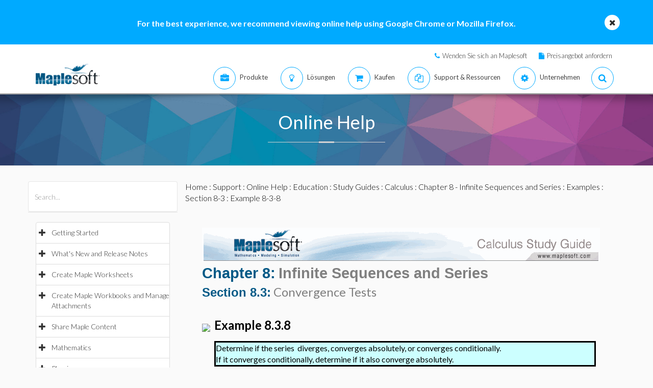

--- FILE ---
content_type: text/plain
request_url: https://c.6sc.co/?m=1
body_size: 1
content:
6suuid=5218d0176ddb3b007e6f7169150000008b1b0500

--- FILE ---
content_type: text/plain
request_url: https://c.6sc.co/?m=1
body_size: 1
content:
6suuid=5218d0176ddb3b007e6f7169150000008b1b0500